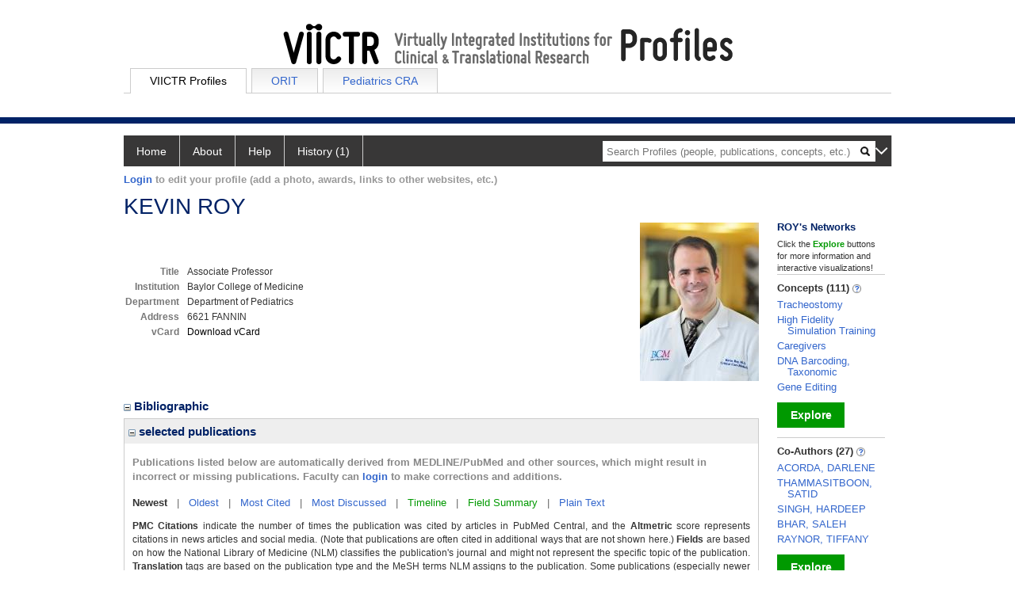

--- FILE ---
content_type: text/html; charset=utf-8
request_url: https://profiles.viictr.org/display/266082
body_size: 90711
content:

<!DOCTYPE html PUBLIC "-//W3C//DTD XHTML 1.0 Strict//EN" "https://www.w3.org/TR/xhtml1/DTD/xhtml1-strict.dtd">
<html>
<head id="ctl00_Head1"><title>
	KEVIN ROY | Profiles RNS
</title><meta charset="utf-8" /><meta http-equiv="X-UA-Compatible" content="IE-edge" /><meta name="viewport" content="width=device-width, initial-scale=1" />
    <script type="text/javascript" src="https://ajax.aspnetcdn.com/ajax/jQuery/jquery-3.3.1.min.js"></script>
    <!-- Latest compiled and minified CSS -->
    <link rel="stylesheet" href="https://maxcdn.bootstrapcdn.com/bootstrap/3.3.7/css/bootstrap.min.css" integrity="sha384-BVYiiSIFeK1dGmJRAkycuHAHRg32OmUcww7on3RYdg4Va+PmSTsz/K68vbdEjh4u" crossorigin="anonymous" />
    <!-- Optional theme -->
    <link rel="stylesheet" href="https://maxcdn.bootstrapcdn.com/bootstrap/3.3.7/css/bootstrap-theme.min.css" integrity="sha384-rHyoN1iRsVXV4nD0JutlnGaslCJuC7uwjduW9SVrLvRYooPp2bWYgmgJQIXwl/Sp" crossorigin="anonymous" /><link rel="stylesheet" href="https://netdna.bootstrapcdn.com/font-awesome/4.2.0/css/font-awesome.min.css" />
    <!-- Latest compiled and minified JavaScript -->
    <script type="text/javascript" src="https://maxcdn.bootstrapcdn.com/bootstrap/3.3.7/js/bootstrap.min.js" integrity="sha384-Tc5IQib027qvyjSMfHjOMaLkfuWVxZxUPnCJA7l2mCWNIpG9mGCD8wGNIcPD7Txa" crossorigin="anonymous"></script>      

    
    <link href="https://profiles.viictr.org/framework/css/profiles.css" rel="stylesheet" type="text/css" media="all" /><link href="https://profiles.viictr.org/framework/css/prns-theme.css" rel="stylesheet" type="text/css" media="all" /><link href="https://profiles.viictr.org/framework/css/prns-theme-menus-top.css" rel="stylesheet" type="text/css" media="all" /><meta name="apple-mobile-web-app-title" content="Profiles RNS" /><meta name="application-name" content="Profiles RNS" /><meta name="msapplication-TileColor" content="#a41c2f" /><meta name="theme-color" content="#a41c2f" />
    <!-- Global site tag (gtag.js) - Google Analytics -->
<script async src="https://www.googletagmanager.com/gtag/js?id=G-PQJYWN1CQ4"></script>
<script>
    window.dataLayer = window.dataLayer || [];
    function gtag() { dataLayer.push(arguments); }
    gtag('js', new Date());

    gtag('config', 'G-PQJYWN1CQ4');
</script>
<link href="https://profiles.viictr.org/Profile/CSS/display.css" rel="stylesheet" type="text/css" media="all" /><meta name="Description" content="KEVIN ROY&#39;s profile, publications, research topics, and co-authors" /><link href="https://profiles.viictr.org/display/266082" rel="canonical" /><script type="text/javascript" src="https://profiles.viictr.org/Framework/JavaScript/profiles.js"></script><link rel="alternate" type="application/rdf+xml" href="https://profiles.viictr.org/profile/266082/266082.rdf" /><link href="../Profile/Modules/CustomViewAuthorInAuthorship/CustomViewAuthorInAuthorship.css" rel="stylesheet" type="text/css" media="all" /></head>
<body id="ctl00_bodyMaster">

    <form name="aspnetForm" method="post" action="../Profile/Display.aspx?subject=266082&amp;predicate=&amp;object=&amp;tab=&amp;file=&amp;viewas=HTML&amp;ContentType=text%2fhtml&amp;StatusCode=200&amp;SessionID=4A599812-392E-42F7-9739-B89C39219D7A" id="aspnetForm" enctype="multipart/form-data">
<div>
<input type="hidden" name="ctl00_toolkitScriptMaster_HiddenField" id="ctl00_toolkitScriptMaster_HiddenField" value="" />
<input type="hidden" name="__EVENTTARGET" id="__EVENTTARGET" value="" />
<input type="hidden" name="__EVENTARGUMENT" id="__EVENTARGUMENT" value="" />
<input type="hidden" name="__VIEWSTATE" id="__VIEWSTATE" value="/wEPDwUENTM4MWRkxaakg8ESYLmBagSAavZo2mmybbyfWnrsnGc7PlG5u8o=" />
</div>

<script type="text/javascript">
//<![CDATA[
var theForm = document.forms['aspnetForm'];
if (!theForm) {
    theForm = document.aspnetForm;
}
function __doPostBack(eventTarget, eventArgument) {
    if (!theForm.onsubmit || (theForm.onsubmit() != false)) {
        theForm.__EVENTTARGET.value = eventTarget;
        theForm.__EVENTARGUMENT.value = eventArgument;
        theForm.submit();
    }
}
//]]>
</script>


<script src="/WebResource.axd?d=oe9tt-S8Q7fjFw2NY6EzVTLMtyORnNvUvkX34yTWSzrUAIr4wdheLMBmfOw55sUSyFXA6J4X7ItzKlN1W7TafYaz_d_lpbeR3VESyuTFYJw1&amp;t=638901591720898773" type="text/javascript"></script>


<script src="/ScriptResource.axd?d=uI2nJuieIFgt1bXr7WghKhpf8yMKa_07UK08fkUrpUW-PSU9pj_EcbInxQCv13VtqV2oTHeJIpWHDKMbkD3GNOH5XrdPfUJan9a0aK9esxHRtLL3QFEPCuSYByJh3qL0VGteHTxqL8n3HPWJNb2vBA2&amp;t=705c9838" type="text/javascript"></script>
<script type="text/javascript">
//<![CDATA[
if (typeof(Sys) === 'undefined') throw new Error('ASP.NET Ajax client-side framework failed to load.');
//]]>
</script>

<script src="/ScriptResource.axd?d=j45Fdvvl3iD_lVy7fGHRz-YQMDjcLsde_3CBISGF35jsliU1wQVQ9yVCf3fdPlGwd6D2pU9ocTy-mY4ERMcQXkCNIViNX1jtiNAtmBWQ9k2Q_Euk8XgBiSGAYQkJVMF-D7tYDw5cDhAWeal1tYwhow2&amp;t=705c9838" type="text/javascript"></script>
<div>

	<input type="hidden" name="__VIEWSTATEGENERATOR" id="__VIEWSTATEGENERATOR" value="BDFA38F5" />
</div>
        <script type="text/javascript">
//<![CDATA[
Sys.WebForms.PageRequestManager._initialize('ctl00$toolkitScriptMaster', 'aspnetForm', [], [], [], 3600, 'ctl00');
//]]>
</script>



        <div id='page-container'>
    <div class="institutionHeader">
     
        <img src="https://profiles.viictr.org/Framework/Images/banner.png" alt="Header Logo" />
        <div class="content-main">
            <ul class="tabmenu" style="width: 968px; margin:auto; padding-top:5px;">
                <li class="tab selected"><a href="https://profiles.viictr.org/">VIICTR Profiles</a></li>
                <li class="tab"><a href="https://orit.research.bcm.edu/">ORIT</a></li>
                <li class="tab"><a href="https://orit.research.bcm.edu/cra">Pediatrics CRA</a></li>
                <li class="last"></li>
            </ul>
        </div>
</div>
            <div class="profiles">
                
                
                    
                            
<div id="prns-nav">
    <!-- MAIN NAVIGATION MENU -->
    <nav>
        <ul class="prns-main">
            <li class="main-nav">
                <a href="/search">Home</a>
            </li>
            <li class="main-nav">
                <a href='#'>About</a>
                <ul class="drop">
                    <li>
                        <a id="about" style="border-left: 1px solid  #999; border-right: 1px solid  #999; border-bottom: 1px solid #999; width: 200px !important" href="/about/default.aspx?tab=overview">Overview</a>
                    </li>
                    <li>
                        <a id="data" style="border-left: 1px solid  #999; border-right: 1px solid  #999; border-bottom: 1px solid #999; width: 200px !important" href="/about/default.aspx?tab=data">Sharing Data</a>
                    </li>
                    <li>
                        <a id="orcid" style="border-left: 1px solid  #999; border-right: 1px solid  #999; border-bottom: 1px solid #999; width: 200px !important" href="/about/default.aspx?tab=orcid">ORCID</a>
                    </li>
                </ul>

            </li>
            <li class="main-nav">
                <a href="/about/default.aspx?tab=faq">Help</a>
            </li>
            
            <li class='main-nav'><a href='https://profiles.viictr.org/history'>History (1)</a><ul class='drop'><li><a  style='border-left:1px solid #383737;border-right:1px solid #383737;' href='https://profiles.viictr.org/profile/266082'>ROY, KEVIN</a></li><li style='height:39px !important;'><a style='border-top:1px solid #ffffff;border-bottom:1px solid #383737;border-left:1px solid #383737;border-right:1px solid #383737;' href='https://profiles.viictr.org/history'>See All Pages</a></li></ul></li>
            <li class="search main-nav" style="width: 492px;">
                <input name="search" id="menu-search" placeholder="Search Profiles (people, publications, concepts, etc.)" type="text" style="padding-left: 5px;" />
                <img style="cursor: pointer" alt="search" id="img-mag-glass" src="/framework/images/blackMagnifyGlass.png" />
            </li>
            <li id="search-drop" class="last main-nav" style="float: right !important; width: 25px;">
                <a href="#" style="padding: 0px; padding-top: 9px; margin: 0px;">
                    <img src="/framework/images/arrowDown.png" /></a>
                <ul class="drop" style="top: 39px; left: 835px;">
                    <li class='first'><a class='search-drop' href='https://profiles.viictr.org/search'>Find People</a></li><li class='last'><a class='search-drop' style='border-bottom:1px solid #383737;' href='https://profiles.viictr.org/search/all'>Find Everything</a></li>
                </ul>
            </li>
        </ul>
        <!-- USER LOGIN MSG / USER FUNCTION MENU -->
        <div id="prns-usrnav" class="pub" class-help="class should be [pub|user]">
            <div class="loginbar">
                <a href='https://profiles.viictr.org/loginOptions.aspx?method=login&redirectto=https://profiles.viictr.org/display/266082'>Login</a> to edit your profile (add a photo, awards, links to other websites, etc.)
            </div>
            <!-- SUB NAVIGATION MENU (logged on) -->
            <ul class="usermenu">
                
                <li style="margin-top: 0px !important;">
                    <div class="divider"></div>
                </li>
                <li><a href='https://profiles.viictr.org/loginOptions.aspx?pin=send&method=login&edit=true'>Edit My Profile</a></li>
                <li>
                    <div class="divider"></div>
                </li>
                               
                <li id="ListDivider">
                    <div class="divider"></div>
                </li>
                <li id="navMyLists">
                   <a href="#">My Person List (<span id="list-count">0</span>)</a>
                    
                </li>
                 <li>
                    <div class="divider"></div>
                </li>
              
                
                
                
            </ul>
        </div>
    </nav>
</div>

<script type='text/javascript'>$('#useourdata').css('border-bottom','');</script><script type='text/javascript'> var NAME = document.getElementById('prns-usrnav'); NAME.className = 'pub'; $('#navMyLists').remove(); $('#ListDivider').remove();</script>
<script type="text/javascript">

    $(function () {
        setNavigation();
    });

    function setNavigation() {
        var path = $(location).attr('href');
        path = path.replace(/\/$/, "");
        path = decodeURIComponent(path);

        $(".prns-main li").each(function () {

            var href = $(this).find("a").attr('href');
            var urlParams = window.location.search;

            if ((path + urlParams).indexOf(href) >= 0) {
                $(this).addClass('landed');
            }
        });


        return true;
    }
    $(document).ready(function () {
        $("#menu-search").on("keypress", function (e) {
            if (e.which == 13) {
                minisearch();
                return false;
            }
            return true;
        });

        $("#img-mag-glass").on("click", function () {
            minisearch();
            return true;
        });
    });
    function minisearch() {
        var keyword = $("#menu-search").val();
        var classuri = 'http://xmlns.com/foaf/0.1/Person';
        document.location.href = '/search/default.aspx?searchtype=people&searchfor=' + keyword + '&classuri=' + classuri;
        return true;
    }

</script>



                        
                
                
                <div class="profilesPage">
                    <button type="button" style="color: #000000;" onclick="javascript:topFunction();" id="rtnBtn" title="Go to top">Return to Top</button>
                    <div id="profilesMainRow" class="MainRow">
                        
                        <div id="ctl00_divProfilesContentMain" class="profilesContentMain profilesMaxWidth" itemscope="itemscope" itemtype="http://schema.org/Person">
                            <div id="ctl00_divTopMainRow" style="width: 100%">
                                 <div class="pageTitle"><h2 style='margin-bottom:0px;'>KEVIN ROY</h2></div>
                            </div>
                            
                            <div class="backLink">
                                
                            </div>
                            <div class="pageDescription">
                                
                            </div>
                            <div class="prns-screen-search" id="prns-content">
                                <div class="content-main">
                                    
                                </div>
                            </div>
                            <div class="panelMain">
                                
                                    
                                            
<table>
    <tr>
        <td>
            <div class="content_two_columns" xmlns:geo="http://aims.fao.org/aos/geopolitical.owl#" xmlns:afn="http://jena.hpl.hp.com/ARQ/function#" xmlns:prns="http://profiles.catalyst.harvard.edu/ontology/prns#" xmlns:obo="http://purl.obolibrary.org/obo/" xmlns:dcelem="http://purl.org/dc/elements/1.1/" xmlns:dcterms="http://purl.org/dc/terms/" xmlns:event="http://purl.org/NET/c4dm/event.owl#" xmlns:bibo="http://purl.org/ontology/bibo/" xmlns:vann="http://purl.org/vocab/vann/" xmlns:vitro07="http://vitro.mannlib.cornell.edu/ns/vitro/0.7#" xmlns:vitro="http://vitro.mannlib.cornell.edu/ns/vitro/public#" xmlns:vivo="http://vivoweb.org/ontology/core#" xmlns:pvs="http://vivoweb.org/ontology/provenance-support#" xmlns:scirr="http://vivoweb.org/ontology/scientific-research-resource#" xmlns:rdf="http://www.w3.org/1999/02/22-rdf-syntax-ns#" xmlns:rdfs="http://www.w3.org/2000/01/rdf-schema#" xmlns:xsd="http://www.w3.org/2001/XMLSchema#" xmlns:owl="http://www.w3.org/2002/07/owl#" xmlns:swvs="http://www.w3.org/2003/06/sw-vocab-status/ns#" xmlns:skco="http://www.w3.org/2004/02/skos/core#" xmlns:owl2="http://www.w3.org/2006/12/owl2-xml#" xmlns:skos="http://www.w3.org/2008/05/skos#" xmlns:foaf="http://xmlns.com/foaf/0.1/"><table><tbody><tr><td class="firstColumn"><div class="basicInfo"><table><tbody><tr><th>Title</th><td><span itemprop="jobTitle">Associate Professor</span></td></tr><tr><th>Institution</th><td><span itemprop="affiliation">Baylor College of Medicine</span></td></tr><tr><th>Department</th><td>Department of Pediatrics</td></tr><tr><th>Address</th><td><span itemprop="address" itemscope="itemscope" itemtype="http://schema.org/PostalAddress"><span itemprop="streetAddress">6621 FANNIN<br /></span></span></td></tr><tr><th>vCard</th><td><a href="https://profiles.viictr.org/profile/modules/CustomViewPersonGeneralInfo/vcard.aspx?subject=266082" style="text-decoration:none;color:#000000;" onmouseover="this.style.textDecoration='underline';this.style.color='#3366CC';" onmouseout="this.style.textDecoration='none';this.style.color='#000000';">Download vCard</a></td></tr></tbody></table></div></td></tr></tbody></table></div>
        </td>
        <td style="width:250px;padding-left:25px" align="right" valign="top">
            <img id="ctl00_ContentMain_rptMain_ctl00_ctl00_imgPhoto" itemprop="image" src="https://profiles.viictr.org/profile/Modules/CustomViewPersonGeneralInfo/PhotoHandler.ashx?NodeID=266082&amp;cachekey=1fc1a843-cb63-4168-9f8c-83ff8f936641" style="border-width:0px;" />
        </td>
    </tr>
</table>
<div id="toc"><ul></ul><div style="clear:both;"></div></div>
<!-- for testing ORNG gadgets -->


                                        
                                            



                                        
                                            <div class='PropertyGroup' tabindex="0" style='cursor:pointer;' onkeypress="if (event.keyCode == 13) javascript:toggleBlock('propertygroup','http://profiles.catalyst.harvard.edu/ontology/prns#PropertyGroupBibliographic');" onclick="javascript:toggleBlock('propertygroup','http://profiles.catalyst.harvard.edu/ontology/prns#PropertyGroupBibliographic');"  role="region"><br><img id="propertygrouphttp://profiles.catalyst.harvard.edu/ontology/prns#PropertyGroupBibliographic" src='https://profiles.viictr.org/Profile/Modules/PropertyList/images/minusSign.gif' alt='Collapse' style='border: none; text-decoration: none !important' border='0' width='9' height='9'/>&nbsp;<input  type='hidden' id="imgonhttp://profiles.catalyst.harvard.edu/ontology/prns#PropertyGroupBibliographic" value='https://profiles.viictr.org/Profile/Modules/PropertyList/images/minusSign.gif' alt='Collapse' width='9'/><input type='hidden' id="imgoffhttp://profiles.catalyst.harvard.edu/ontology/prns#PropertyGroupBibliographic" value='https://profiles.viictr.org/Profile/Modules/PropertyList/images/plusSign.gif' alt='Expand' />Bibliographic&nbsp;<br></div><div class='PropertyGroupItem'  id='http://profiles.catalyst.harvard.edu/ontology/prns#PropertyGroupBibliographic'><input type='hidden' id="imgonhttp://vivoweb.org/ontology/core#authorInAuthorship" value='https://profiles.viictr.org/Profile/Modules/PropertyList/images/minusSign.gif' alt='Collapse'  width='9' height='9' /><input type='hidden' id="imgoffhttp://vivoweb.org/ontology/core#authorInAuthorship" value='https://profiles.viictr.org/Profile/Modules/PropertyList/images/plusSign.gif'alt='Expand'  /><div><div class='PropertyItemHeader' style='cursor:pointer;' tabindex="0" onkeypress="if (event.keyCode == 13) javascript:toggleBlock('propertyitem','http://vivoweb.org/ontology/core#authorInAuthorship');" onclick="javascript:toggleBlock('propertyitem','http://vivoweb.org/ontology/core#authorInAuthorship');" role="region"><img id="propertyitemhttp://vivoweb.org/ontology/core#authorInAuthorship" src='https://profiles.viictr.org/Profile/Modules/PropertyList/images/minusSign.gif' alt='Collapse' style='border: none; text-decoration: none !important' border='0' width='9' height='9' />&nbsp;selected publications</div><div class='PropertyGroupData'><div id='http://vivoweb.org/ontology/core#authorInAuthorship'>


<div class='publicationList'>
    <div id="ctl00_divPubHeaderText" style="font-weight: bold; color: #888; padding: 5px 0px;">
        Publications listed below are automatically derived from MEDLINE/PubMed and other sources, which might result in incorrect or missing publications. 
		Faculty can
        <a href='https://profiles.viictr.org/loginOptions.aspx?pin=send&method=login&edit=true'>login</a>
        to make corrections and additions.
    </div>
    <div class="anchor-tab" id="divDisplayType">
        <a class='selected' tabindex="0" id="aNewest">Newest</a>
        &nbsp; | &nbsp; 
        <a tabindex="0" id="aOldest">Oldest</a>
        &nbsp; | &nbsp; 
        <a tabindex="0" id="aMostCited">Most Cited</a>
        &nbsp; | &nbsp; 
              <a tabindex="0" id="aMostDiscussed">Most Discussed</a>
        &nbsp; | &nbsp; 
		<a tabindex="0" id="aTimeline" class="link-visualization">Timeline</a>
        &nbsp; | &nbsp; 
              <a tabindex="0" id="aFieldSummary" class="link-visualization">Field Summary</a>
        &nbsp; | &nbsp;
		<a tabindex="0" id="aPlainText">Plain Text</a>
    </div>
    <div id="divPubListDetails" class="details-text">
        <span class="details-text-highlight">PMC Citations</span> indicate the number of times the publication was cited by articles in PubMed Central, and the <span class="details-text-highlight">Altmetric</span> score represents citations in news articles and social media.
        (Note that publications are often cited in additional ways that are not shown here.)
        <span class="details-text-highlight">Fields</span> are based on how the National Library of Medicine (NLM) classifies the publication's journal and might not represent the specific topic of the publication.
        <span class="details-text-highlight">Translation</span> tags are based on the publication type and the MeSH terms NLM assigns to the publication.
        Some publications (especially newer ones and publications not in PubMed) might not yet be assigned Field or Translation tags.)
        Click a Field or Translation tag to filter the publications.
    </div>
    <div id="divPubList">
        
                <div id="publicationListAll" class="publications">
                    <ol>
            
                <li id="ctl00_rpPublication_ctl01_liPublication" data-Field3430BF="1" data-citations="0" data-pmid="40482631" data-TranslationClinicalTrial="0" data-TranslationHumans="1" data-Field3047BF="1" data-TranslationPublicHealth="0" data-TranslationAnimals="0" data-TranslationCells="0">
                    <div>
                        <span id="ctl00_rpPublication_ctl01_lblPublicationAuthors"></span>
                        <span id="ctl00_rpPublication_ctl01_lblPublication"><a href="https://profiles.viictr.org/profile/33284931">Acorda DE</a>, Eggers J, Cannon A, Poncik A, <b>Roy K</b>. Breathing easy: A qualitative analysis of caregiver experience with high-fidelity pediatric tracheostomy simulation. Int J Pediatr Otorhinolaryngol. 2025 Aug; 195:112412.</span>
                        <span id="ctl00_rpPublication_ctl01_lblPublicationIDs"> PMID: <a href='//www.ncbi.nlm.nih.gov/pubmed/40482631' target='_blank'>40482631</a>.</span>
                    </div>
                    <div id="ctl00_rpPublication_ctl01_divArticleMetrics" class="article-metrics">
                        <span id='spnHideOnNoAltmetric40482631'> Citations: <span class='altmetric-embed' data-link-target='_blank' data-badge-popover='bottom' data-badge-type='4' data-hide-no-mentions='true' data-pmid='40482631'></span>&nbsp;&nbsp;&nbsp;</span>Fields:&nbsp;<div style='display:inline-flex'><a class='publication-filter' style='border:1px solid #3047BF;' data-color="#3047BF" OnClick="toggleFilter('data-Field3047BF')">Oto<span class='tooltiptext' style='background-color:#3047BF;'> Otolaryngology</span></a><a class='publication-filter' style='border:1px solid #3430BF;' data-color="#3430BF" OnClick="toggleFilter('data-Field3430BF')">Ped<span class='tooltiptext' style='background-color:#3430BF;'> Pediatrics</span></a></div>&nbsp;&nbsp;&nbsp;Translation:<a class='publication-filter publication-humans' data-color='#3333CC' OnClick="toggleFilter('data-TranslationHumans')">Humans</a>
                    </div>
                </li>
            
                <li id="ctl00_rpPublication_ctl02_liPublication" data-pmid="40842932" data-citations="0" data-TranslationHumans="0" data-TranslationAnimals="0" data-TranslationCells="0" data-TranslationPublicHealth="0" data-TranslationClinicalTrial="0">
                    <div>
                        <span id="ctl00_rpPublication_ctl02_lblPublicationAuthors"></span>
                        <span id="ctl00_rpPublication_ctl02_lblPublication">Childress S, Shrestha N, Russ S, Berge J, Lewin A, <b>Roy K</b>, Perez-Brena N, Feinberg M, Halfon N. A Scoping Review of Acculturation Challenges of Immigrants From the Former Soviet Union in the United States From a Life Course Perspective. Fam Soc. 2025 Feb 26.</span>
                        <span id="ctl00_rpPublication_ctl02_lblPublicationIDs"> PMID: <a href='//www.ncbi.nlm.nih.gov/pubmed/40842932' target='_blank'>40842932</a>; PMCID: <a href='//www.ncbi.nlm.nih.gov/pmc/articles/PMC12363600' target='_blank'>PMC12363600</a>.</span>
                    </div>
                    <div id="ctl00_rpPublication_ctl02_divArticleMetrics" class="article-metrics">
                        <span id='spnHideOnNoAltmetric40842932'> Citations: <span class='altmetric-embed' data-link-target='_blank' data-badge-popover='bottom' data-badge-type='4' data-hide-no-mentions='true' data-pmid='40842932'></span>&nbsp;&nbsp;&nbsp;</span>
                    </div>
                </li>
            
                <li id="ctl00_rpPublication_ctl03_liPublication" data-Field3430BF="1" data-citations="0" data-Field30BF70="1" data-pmid="39616413" data-TranslationClinicalTrial="0" data-TranslationHumans="1" data-Field30A0BF="1" data-TranslationPublicHealth="0" data-TranslationAnimals="0" data-TranslationCells="0">
                    <div>
                        <span id="ctl00_rpPublication_ctl03_lblPublicationAuthors"></span>
                        <span id="ctl00_rpPublication_ctl03_lblPublication">Pan J, Lucas B, <a href="https://profiles.viictr.org/profile/267445">Okcu MF</a>, <a href="https://profiles.viictr.org/profile/1826370">Foster J</a>, <a href="https://profiles.viictr.org/profile/19216880">Pinto V</a>, Chelius D, <b>Roy K</b>, <a href="https://profiles.viictr.org/profile/15317893">Marcet-Gonzalez J</a>, <a href="https://profiles.viictr.org/profile/3009970">Bhar S</a>. Indications and Outcomes for Tracheostomies in Pediatric Oncology Patients-A Single Center Study. Pediatr Blood Cancer. 2025 Feb; 72(2):e31451.</span>
                        <span id="ctl00_rpPublication_ctl03_lblPublicationIDs"> PMID: <a href='//www.ncbi.nlm.nih.gov/pubmed/39616413' target='_blank'>39616413</a>.</span>
                    </div>
                    <div id="ctl00_rpPublication_ctl03_divArticleMetrics" class="article-metrics">
                        <span id='spnHideOnNoAltmetric39616413'> Citations: <span class='altmetric-embed' data-link-target='_blank' data-badge-popover='bottom' data-badge-type='4' data-hide-no-mentions='true' data-pmid='39616413'></span>&nbsp;&nbsp;&nbsp;</span>Fields:&nbsp;<div style='display:inline-flex'><a class='publication-filter' style='border:1px solid #30BF70;' data-color="#30BF70" OnClick="toggleFilter('data-Field30BF70')">Hem<span class='tooltiptext' style='background-color:#30BF70;'> Hematology</span></a><a class='publication-filter' style='border:1px solid #30A0BF;' data-color="#30A0BF" OnClick="toggleFilter('data-Field30A0BF')">Neo<span class='tooltiptext' style='background-color:#30A0BF;'> Neoplasms</span></a><a class='publication-filter' style='border:1px solid #3430BF;' data-color="#3430BF" OnClick="toggleFilter('data-Field3430BF')">Ped<span class='tooltiptext' style='background-color:#3430BF;'> Pediatrics</span></a></div>&nbsp;&nbsp;&nbsp;Translation:<a class='publication-filter publication-humans' data-color='#3333CC' OnClick="toggleFilter('data-TranslationHumans')">Humans</a>
                    </div>
                </li>
            
                <li id="ctl00_rpPublication_ctl04_liPublication" data-pmid="40842931" data-citations="2" data-TranslationHumans="0" data-TranslationAnimals="0" data-TranslationCells="0" data-TranslationPublicHealth="0" data-TranslationClinicalTrial="0">
                    <div>
                        <span id="ctl00_rpPublication_ctl04_lblPublicationAuthors"></span>
                        <span id="ctl00_rpPublication_ctl04_lblPublication">Childress S, Shrestha N, Russ S, Feinberg M, Berge J, Lewin A, <b>Roy K</b>, Perez-Brena N, Halfon N. Navigating Acculturation: Overcoming Challenges and Creating Pathways to Well-Being for Central Asian Immigrants in the United States. Fam Soc. 2024 Nov 08.</span>
                        <span id="ctl00_rpPublication_ctl04_lblPublicationIDs"> PMID: <a href='//www.ncbi.nlm.nih.gov/pubmed/40842931' target='_blank'>40842931</a>; PMCID: <a href='//www.ncbi.nlm.nih.gov/pmc/articles/PMC12363602' target='_blank'>PMC12363602</a>.</span>
                    </div>
                    <div id="ctl00_rpPublication_ctl04_divArticleMetrics" class="article-metrics">
                        Citations: <a href='https://www.ncbi.nlm.nih.gov/pmc/articles/pmid/40842931/citedby/' target='_blank' class="PMC-citations"><span class="PMC-citation-count">2</span></a><span id='spnHideOnNoAltmetric40842931'>&nbsp;&nbsp;<span class='altmetric-embed' data-link-target='_blank' data-badge-popover='bottom' data-badge-type='4' data-hide-no-mentions='true' data-pmid='40842931'></span></span>&nbsp;&nbsp;&nbsp;
                    </div>
                </li>
            
                <li id="ctl00_rpPublication_ctl05_liPublication" data-pmid="38936411" data-citations="0" data-TranslationHumans="1" data-TranslationAnimals="0" data-TranslationCells="0" data-TranslationPublicHealth="0" data-TranslationClinicalTrial="0" data-Field307EBF="1">
                    <div>
                        <span id="ctl00_rpPublication_ctl05_lblPublicationAuthors"></span>
                        <span id="ctl00_rpPublication_ctl05_lblPublication">Mullen J, Sattari S, Rauch M, <a href="https://profiles.viictr.org/profile/267514">Stein F</a>, <b>Roy K</b>, <a href="https://profiles.viictr.org/profile/33284931">Acorda DE</a>. Utilizing Data and Alarm Champions to Enhance Alarm Management: A Pediatric Quality Improvement Initiative. J Nurs Care Qual. 2024 Oct-Dec 01; 39(4):369-375.</span>
                        <span id="ctl00_rpPublication_ctl05_lblPublicationIDs"> PMID: <a href='//www.ncbi.nlm.nih.gov/pubmed/38936411' target='_blank'>38936411</a>.</span>
                    </div>
                    <div id="ctl00_rpPublication_ctl05_divArticleMetrics" class="article-metrics">
                        <span id='spnHideOnNoAltmetric38936411'> Citations: <span class='altmetric-embed' data-link-target='_blank' data-badge-popover='bottom' data-badge-type='4' data-hide-no-mentions='true' data-pmid='38936411'></span>&nbsp;&nbsp;&nbsp;</span>Fields:&nbsp;<div style='display:inline-flex'><a class='publication-filter' style='border:1px solid #307EBF;' data-color="#307EBF" OnClick="toggleFilter('data-Field307EBF')">Nur<span class='tooltiptext' style='background-color:#307EBF;'> Nursing</span></a></div>&nbsp;&nbsp;&nbsp;Translation:<a class='publication-filter publication-humans' data-color='#3333CC' OnClick="toggleFilter('data-TranslationHumans')">Humans</a>
                    </div>
                </li>
            
                <li id="ctl00_rpPublication_ctl06_liPublication" data-pmid="35503316" data-citations="-1" data-TranslationHumans="0" data-TranslationAnimals="0" data-TranslationCells="0" data-TranslationPublicHealth="0" data-TranslationClinicalTrial="0">
                    <div>
                        <span id="ctl00_rpPublication_ctl06_lblPublicationAuthors"></span>
                        <span id="ctl00_rpPublication_ctl06_lblPublication">Feinberg M, Hotez E, <b>Roy K</b>, Ledford CJW, Lewin AB, Perez-Brena N, Childress S, Berge JM. Family Health Development: A Theoretical Framework. Pediatrics. 2022 05 01; 149(Suppl 5).</span>
                        <span id="ctl00_rpPublication_ctl06_lblPublicationIDs"> PMID: <a href='//www.ncbi.nlm.nih.gov/pubmed/35503316' target='_blank'>35503316</a>; PMCID: <a href='//www.ncbi.nlm.nih.gov/pmc/articles/PMC9847418' target='_blank'>PMC9847418</a>.</span>
                    </div>
                    <div id="ctl00_rpPublication_ctl06_divArticleMetrics" class="article-metrics">
                        <span id='spnHideOnNoAltmetric35503316'> Citations: <span class='altmetric-embed' data-link-target='_blank' data-badge-popover='bottom' data-badge-type='4' data-hide-no-mentions='true' data-pmid='35503316'></span>&nbsp;&nbsp;&nbsp;</span>
                    </div>
                </li>
            
                <li id="ctl00_rpPublication_ctl07_liPublication" data-Field3430BF="1" data-citations="0" data-pmid="35636083" data-TranslationClinicalTrial="0" data-TranslationHumans="1" data-Field3047BF="1" data-TranslationPublicHealth="0" data-TranslationAnimals="0" data-TranslationCells="0">
                    <div>
                        <span id="ctl00_rpPublication_ctl07_lblPublicationAuthors"></span>
                        <span id="ctl00_rpPublication_ctl07_lblPublication"><a href="https://profiles.viictr.org/profile/3009788">Raynor T</a>, <a href="https://profiles.viictr.org/profile/15317893">Marcet-Gonzalez J</a>, <b>Roy K</b>, <a href="https://profiles.viictr.org/profile/17873558">Mahoney D</a>, Murrell D, Hyle L, <a href="https://profiles.viictr.org/profile/17873547">Bedwell J</a>. Development and implementation of a pre-tracheostomy multidisciplinary conference: An initiative to improve patient selection. Int J Pediatr Otorhinolaryngol. 2022 Jul; 158:111135.</span>
                        <span id="ctl00_rpPublication_ctl07_lblPublicationIDs"> PMID: <a href='//www.ncbi.nlm.nih.gov/pubmed/35636083' target='_blank'>35636083</a>.</span>
                    </div>
                    <div id="ctl00_rpPublication_ctl07_divArticleMetrics" class="article-metrics">
                        <span id='spnHideOnNoAltmetric35636083'> Citations: <span class='altmetric-embed' data-link-target='_blank' data-badge-popover='bottom' data-badge-type='4' data-hide-no-mentions='true' data-pmid='35636083'></span>&nbsp;&nbsp;&nbsp;</span>Fields:&nbsp;<div style='display:inline-flex'><a class='publication-filter' style='border:1px solid #3047BF;' data-color="#3047BF" OnClick="toggleFilter('data-Field3047BF')">Oto<span class='tooltiptext' style='background-color:#3047BF;'> Otolaryngology</span></a><a class='publication-filter' style='border:1px solid #3430BF;' data-color="#3430BF" OnClick="toggleFilter('data-Field3430BF')">Ped<span class='tooltiptext' style='background-color:#3430BF;'> Pediatrics</span></a></div>&nbsp;&nbsp;&nbsp;Translation:<a class='publication-filter publication-humans' data-color='#3333CC' OnClick="toggleFilter('data-TranslationHumans')">Humans</a>
                    </div>
                </li>
            
                <li id="ctl00_rpPublication_ctl08_liPublication" data-Field65BF30="1" data-citations="1" data-pmid="33204834" data-Field30BFB5="1" data-TranslationClinicalTrial="0" data-TranslationHumans="1" data-TranslationPublicHealth="0" data-TranslationAnimals="0" data-TranslationCells="0">
                    <div>
                        <span id="ctl00_rpPublication_ctl08_lblPublicationAuthors"></span>
                        <span id="ctl00_rpPublication_ctl08_lblPublication"><a href="https://profiles.viictr.org/profile/19407518">Benjamin J</a>, <b>Roy K</b>, Paul G, <a href="https://profiles.viictr.org/profile/17062677">Kumar S</a>, <a href="https://profiles.viictr.org/profile/9767553">Charles E</a>, Miller E, Narsi-Prasla H, Mahan JD, <a href="https://profiles.viictr.org/profile/268052">Thammasitboon S</a>. Improving Resident Self-Efficacy in Tracheostomy Management Using a Novel Curriculum. MedEdPORTAL. 2020 11 03; 16:11010.</span>
                        <span id="ctl00_rpPublication_ctl08_lblPublicationIDs"> PMID: <a href='//www.ncbi.nlm.nih.gov/pubmed/33204834' target='_blank'>33204834</a>; PMCID: <a href='//www.ncbi.nlm.nih.gov/pmc/articles/PMC7666842' target='_blank'>PMC7666842</a>.</span>
                    </div>
                    <div id="ctl00_rpPublication_ctl08_divArticleMetrics" class="article-metrics">
                        Citations: <a href='https://www.ncbi.nlm.nih.gov/pmc/articles/pmid/33204834/citedby/' target='_blank' class="PMC-citations"><span class="PMC-citation-count">1</span></a><span id='spnHideOnNoAltmetric33204834'>&nbsp;&nbsp;<span class='altmetric-embed' data-link-target='_blank' data-badge-popover='bottom' data-badge-type='4' data-hide-no-mentions='true' data-pmid='33204834'></span></span>&nbsp;&nbsp;&nbsp;Fields:&nbsp;<div style='display:inline-flex'><a class='publication-filter' style='border:1px solid #65BF30;' data-color="#65BF30" OnClick="toggleFilter('data-Field65BF30')">Edu<span class='tooltiptext' style='background-color:#65BF30;'> Education</span></a><a class='publication-filter' style='border:1px solid #30BFB5;' data-color="#30BFB5" OnClick="toggleFilter('data-Field30BFB5')">Med<span class='tooltiptext' style='background-color:#30BFB5;'> Medicine (General)</span></a></div>&nbsp;&nbsp;&nbsp;Translation:<a class='publication-filter publication-humans' data-color='#3333CC' OnClick="toggleFilter('data-TranslationHumans')">Humans</a>
                    </div>
                </li>
            
                <li id="ctl00_rpPublication_ctl09_liPublication" data-pmid="31640483" data-citations="0" data-TranslationHumans="1" data-TranslationAnimals="0" data-TranslationCells="0" data-TranslationPublicHealth="0" data-TranslationClinicalTrial="0" data-Field65BF30="1">
                    <div>
                        <span id="ctl00_rpPublication_ctl09_lblPublicationAuthors"></span>
                        <span id="ctl00_rpPublication_ctl09_lblPublication"><a href="https://profiles.viictr.org/profile/267343">Rissmiller B</a>, <a href="https://profiles.viictr.org/profile/265843">Castro D</a>, <a href="https://profiles.viictr.org/profile/267444">Minard CG</a>, <a href="https://profiles.viictr.org/profile/269323">Sur M</a>, <b>Roy K</b>, <a href="https://profiles.viictr.org/profile/266661">Turner T</a>, <a href="https://profiles.viictr.org/profile/268052">Thammasitboon S</a>. The diagnostic expertise acceleration module (DEAM): promoting the formation of organized knowledge. Med Educ Online. 2019 Dec; 24(1):1679945.</span>
                        <span id="ctl00_rpPublication_ctl09_lblPublicationIDs"> PMID: <a href='//www.ncbi.nlm.nih.gov/pubmed/31640483' target='_blank'>31640483</a>; PMCID: <a href='//www.ncbi.nlm.nih.gov/pmc/articles/PMC6818128' target='_blank'>PMC6818128</a>.</span>
                    </div>
                    <div id="ctl00_rpPublication_ctl09_divArticleMetrics" class="article-metrics">
                        <span id='spnHideOnNoAltmetric31640483'> Citations: <span class='altmetric-embed' data-link-target='_blank' data-badge-popover='bottom' data-badge-type='4' data-hide-no-mentions='true' data-pmid='31640483'></span>&nbsp;&nbsp;&nbsp;</span>Fields:&nbsp;<div style='display:inline-flex'><a class='publication-filter' style='border:1px solid #65BF30;' data-color="#65BF30" OnClick="toggleFilter('data-Field65BF30')">Edu<span class='tooltiptext' style='background-color:#65BF30;'> Education</span></a></div>&nbsp;&nbsp;&nbsp;Translation:<a class='publication-filter publication-humans' data-color='#3333CC' OnClick="toggleFilter('data-TranslationHumans')">Humans</a>
                    </div>
                </li>
            
                <li id="ctl00_rpPublication_ctl10_liPublication" data-pmid="31647118" data-citations="-1" data-TranslationHumans="0" data-TranslationAnimals="0" data-TranslationCells="0" data-TranslationPublicHealth="0" data-TranslationClinicalTrial="0">
                    <div>
                        <span id="ctl00_rpPublication_ctl10_lblPublicationAuthors"></span>
                        <span id="ctl00_rpPublication_ctl10_lblPublication">Pantaleao A, Young JL, Epstein NB, Carlson M, Bremer RC, Khincha PP, Peters JA, Greene MH, <b>Roy K</b>, Achatz MI, Savage SA, Werner-Lin A. Family Health Leaders: Lessons on Living with Li-Fraumeni Syndrome across Generations. Fam Process. 2020 12; 59(4):1648-1663.</span>
                        <span id="ctl00_rpPublication_ctl10_lblPublicationIDs"> PMID: <a href='//www.ncbi.nlm.nih.gov/pubmed/31647118' target='_blank'>31647118</a>; PMCID: <a href='//www.ncbi.nlm.nih.gov/pmc/articles/PMC7434614' target='_blank'>PMC7434614</a>.</span>
                    </div>
                    <div id="ctl00_rpPublication_ctl10_divArticleMetrics" class="article-metrics">
                        <span id='spnHideOnNoAltmetric31647118'> Citations: <span class='altmetric-embed' data-link-target='_blank' data-badge-popover='bottom' data-badge-type='4' data-hide-no-mentions='true' data-pmid='31647118'></span>&nbsp;&nbsp;&nbsp;</span>
                    </div>
                </li>
            
                <li id="ctl00_rpPublication_ctl11_liPublication" data-Field8EBF30="1" data-Field3430BF="1" data-citations="1" data-pmid="29901527" data-TranslationClinicalTrial="0" data-TranslationHumans="1" data-TranslationPublicHealth="0" data-TranslationAnimals="0" data-TranslationCells="0">
                    <div>
                        <span id="ctl00_rpPublication_ctl11_lblPublicationAuthors"></span>
                        <span id="ctl00_rpPublication_ctl11_lblPublication">Cox M, <a href="https://profiles.viictr.org/profile/3010144">Afonso N</a>, Mazhani L, Kloeck D, Mysore M, <b>Roy K</b>, Setlhare S, Daman T, Meaney PA. Knowledge Accrual Following Participation in Pediatric Fundamental Critical Care Support Course in Gaborone, Botswana. Pediatr Crit Care Med. 2018 08; 19(8):e417-e424.</span>
                        <span id="ctl00_rpPublication_ctl11_lblPublicationIDs"> PMID: <a href='//www.ncbi.nlm.nih.gov/pubmed/29901527' target='_blank'>29901527</a>.</span>
                    </div>
                    <div id="ctl00_rpPublication_ctl11_divArticleMetrics" class="article-metrics">
                        Citations: <a href='https://www.ncbi.nlm.nih.gov/pmc/articles/pmid/29901527/citedby/' target='_blank' class="PMC-citations"><span class="PMC-citation-count">1</span></a><span id='spnHideOnNoAltmetric29901527'>&nbsp;&nbsp;<span class='altmetric-embed' data-link-target='_blank' data-badge-popover='bottom' data-badge-type='4' data-hide-no-mentions='true' data-pmid='29901527'></span></span>&nbsp;&nbsp;&nbsp;Fields:&nbsp;<div style='display:inline-flex'><a class='publication-filter' style='border:1px solid #8EBF30;' data-color="#8EBF30" OnClick="toggleFilter('data-Field8EBF30')">Cri<span class='tooltiptext' style='background-color:#8EBF30;'> Critical Care</span></a><a class='publication-filter' style='border:1px solid #3430BF;' data-color="#3430BF" OnClick="toggleFilter('data-Field3430BF')">Ped<span class='tooltiptext' style='background-color:#3430BF;'> Pediatrics</span></a></div>&nbsp;&nbsp;&nbsp;Translation:<a class='publication-filter publication-humans' data-color='#3333CC' OnClick="toggleFilter('data-TranslationHumans')">Humans</a>
                    </div>
                </li>
            
                <li id="ctl00_rpPublication_ctl12_liPublication" data-pmid="29734294" data-citations="-1" data-TranslationHumans="0" data-TranslationAnimals="0" data-TranslationCells="0" data-TranslationPublicHealth="0" data-TranslationClinicalTrial="0">
                    <div>
                        <span id="ctl00_rpPublication_ctl12_lblPublicationAuthors"></span>
                        <span id="ctl00_rpPublication_ctl12_lblPublication"><b>Roy KR</b>, Smith JD, Vonesch SC, Lin G, Tu CS, Lederer AR, Chu A, Suresh S, Nguyen M, Horecka J, Tripathi A, Burnett WT, Morgan MA, Schulz J, Orsley KM, Wei W, Aiyar RS, Davis RW, Bankaitis VA, Haber JE, Salit ML, St Onge RP, Steinmetz LM. Multiplexed precision genome editing with trackable genomic barcodes in yeast. Nat Biotechnol. 2018 07; 36(6):512-520.</span>
                        <span id="ctl00_rpPublication_ctl12_lblPublicationIDs"> PMID: <a href='//www.ncbi.nlm.nih.gov/pubmed/29734294' target='_blank'>29734294</a>; PMCID: <a href='//www.ncbi.nlm.nih.gov/pmc/articles/PMC5990450' target='_blank'>PMC5990450</a>.</span>
                    </div>
                    <div id="ctl00_rpPublication_ctl12_divArticleMetrics" class="article-metrics">
                        <span id='spnHideOnNoAltmetric29734294'> Citations: <span class='altmetric-embed' data-link-target='_blank' data-badge-popover='bottom' data-badge-type='4' data-hide-no-mentions='true' data-pmid='29734294'></span>&nbsp;&nbsp;&nbsp;</span>
                    </div>
                </li>
            
                <li id="ctl00_rpPublication_ctl13_liPublication" data-Field8EBF30="1" data-Field3430BF="1" data-citations="12" data-pmid="28125548" data-TranslationClinicalTrial="0" data-TranslationHumans="1" data-TranslationPublicHealth="0" data-TranslationAnimals="0" data-TranslationCells="0">
                    <div>
                        <span id="ctl00_rpPublication_ctl13_lblPublicationAuthors"></span>
                        <span id="ctl00_rpPublication_ctl13_lblPublication">Davalos MC, Samuels K, <a href="https://profiles.viictr.org/profile/8556649">Meyer AN</a>, <a href="https://profiles.viictr.org/profile/268052">Thammasitboon S</a>, <a href="https://profiles.viictr.org/profile/269323">Sur M</a>, <b>Roy K</b>, Al-Mutairi A, <a href="https://profiles.viictr.org/profile/269397">Singh H</a>. Finding Diagnostic Errors in Children Admitted to the PICU. Pediatr Crit Care Med. 2017 Mar; 18(3):265-271.</span>
                        <span id="ctl00_rpPublication_ctl13_lblPublicationIDs"> PMID: <a href='//www.ncbi.nlm.nih.gov/pubmed/28125548' target='_blank'>28125548</a>.</span>
                    </div>
                    <div id="ctl00_rpPublication_ctl13_divArticleMetrics" class="article-metrics">
                        Citations: <a href='https://www.ncbi.nlm.nih.gov/pmc/articles/pmid/28125548/citedby/' target='_blank' class="PMC-citations"><span class="PMC-citation-count">12</span></a><span id='spnHideOnNoAltmetric28125548'>&nbsp;&nbsp;<span class='altmetric-embed' data-link-target='_blank' data-badge-popover='bottom' data-badge-type='4' data-hide-no-mentions='true' data-pmid='28125548'></span></span>&nbsp;&nbsp;&nbsp;Fields:&nbsp;<div style='display:inline-flex'><a class='publication-filter' style='border:1px solid #8EBF30;' data-color="#8EBF30" OnClick="toggleFilter('data-Field8EBF30')">Cri<span class='tooltiptext' style='background-color:#8EBF30;'> Critical Care</span></a><a class='publication-filter' style='border:1px solid #3430BF;' data-color="#3430BF" OnClick="toggleFilter('data-Field3430BF')">Ped<span class='tooltiptext' style='background-color:#3430BF;'> Pediatrics</span></a></div>&nbsp;&nbsp;&nbsp;Translation:<a class='publication-filter publication-humans' data-color='#3333CC' OnClick="toggleFilter('data-TranslationHumans')">Humans</a>
                    </div>
                </li>
            
                <li id="ctl00_rpPublication_ctl14_liPublication" data-Field8EBF30="1" data-Field3430BF="1" data-citations="1" data-pmid="27182784" data-TranslationClinicalTrial="0" data-TranslationHumans="1" data-TranslationPublicHealth="0" data-TranslationAnimals="0" data-TranslationCells="0">
                    <div>
                        <span id="ctl00_rpPublication_ctl14_lblPublicationAuthors"></span>
                        <span id="ctl00_rpPublication_ctl14_lblPublication">Thomas TA, <a href="https://profiles.viictr.org/profile/268052">Thammasitboon S</a>, Balmer DF, <b>Roy K</b>, <a href="https://profiles.viictr.org/profile/269728">McCullough LB</a>. A Qualitative Study Exploring Moral Distress Among Pediatric Resuscitation Team Clinicians: Challenges to Professional Integrity. Pediatr Crit Care Med. 2016 07; 17(7):e303-8.</span>
                        <span id="ctl00_rpPublication_ctl14_lblPublicationIDs"> PMID: <a href='//www.ncbi.nlm.nih.gov/pubmed/27182784' target='_blank'>27182784</a>.</span>
                    </div>
                    <div id="ctl00_rpPublication_ctl14_divArticleMetrics" class="article-metrics">
                        Citations: <a href='https://www.ncbi.nlm.nih.gov/pmc/articles/pmid/27182784/citedby/' target='_blank' class="PMC-citations"><span class="PMC-citation-count">1</span></a><span id='spnHideOnNoAltmetric27182784'>&nbsp;&nbsp;<span class='altmetric-embed' data-link-target='_blank' data-badge-popover='bottom' data-badge-type='4' data-hide-no-mentions='true' data-pmid='27182784'></span></span>&nbsp;&nbsp;&nbsp;Fields:&nbsp;<div style='display:inline-flex'><a class='publication-filter' style='border:1px solid #8EBF30;' data-color="#8EBF30" OnClick="toggleFilter('data-Field8EBF30')">Cri<span class='tooltiptext' style='background-color:#8EBF30;'> Critical Care</span></a><a class='publication-filter' style='border:1px solid #3430BF;' data-color="#3430BF" OnClick="toggleFilter('data-Field3430BF')">Ped<span class='tooltiptext' style='background-color:#3430BF;'> Pediatrics</span></a></div>&nbsp;&nbsp;&nbsp;Translation:<a class='publication-filter publication-humans' data-color='#3333CC' OnClick="toggleFilter('data-TranslationHumans')">Humans</a>
                    </div>
                </li>
            
                <li id="ctl00_rpPublication_ctl15_liPublication" data-pmid="26902245" data-citations="15" data-TranslationHumans="1" data-TranslationAnimals="0" data-TranslationCells="0" data-TranslationPublicHealth="0" data-TranslationClinicalTrial="0" data-Field30BF92="1">
                    <div>
                        <span id="ctl00_rpPublication_ctl15_lblPublicationAuthors"></span>
                        <span id="ctl00_rpPublication_ctl15_lblPublication">Al-Mutairi A, <a href="https://profiles.viictr.org/profile/8556649">Meyer AN</a>, Thomas EJ, Etchegaray JM, <b>Roy KM</b>, Davalos MC, <a href="https://profiles.viictr.org/profile/268554">Sheikh S</a>, <a href="https://profiles.viictr.org/profile/269397">Singh H</a>. Accuracy of the Safer Dx Instrument to Identify Diagnostic Errors in Primary Care. J Gen Intern Med. 2016 06; 31(6):602-8.</span>
                        <span id="ctl00_rpPublication_ctl15_lblPublicationIDs"> PMID: <a href='//www.ncbi.nlm.nih.gov/pubmed/26902245' target='_blank'>26902245</a>; PMCID: <a href='//www.ncbi.nlm.nih.gov/pmc/articles/PMC4870415' target='_blank'>PMC4870415</a>.</span>
                    </div>
                    <div id="ctl00_rpPublication_ctl15_divArticleMetrics" class="article-metrics">
                        Citations: <a href='https://www.ncbi.nlm.nih.gov/pmc/articles/pmid/26902245/citedby/' target='_blank' class="PMC-citations"><span class="PMC-citation-count">15</span></a><span id='spnHideOnNoAltmetric26902245'>&nbsp;&nbsp;<span class='altmetric-embed' data-link-target='_blank' data-badge-popover='bottom' data-badge-type='4' data-hide-no-mentions='true' data-pmid='26902245'></span></span>&nbsp;&nbsp;&nbsp;Fields:&nbsp;<div style='display:inline-flex'><a class='publication-filter' style='border:1px solid #30BF92;' data-color="#30BF92" OnClick="toggleFilter('data-Field30BF92')">Int<span class='tooltiptext' style='background-color:#30BF92;'> Internal Medicine</span></a></div>&nbsp;&nbsp;&nbsp;Translation:<a class='publication-filter publication-humans' data-color='#3333CC' OnClick="toggleFilter('data-TranslationHumans')">Humans</a>
                    </div>
                </li>
            
                <li id="ctl00_rpPublication_ctl16_liPublication" data-pmid="24180562" data-citations="1" data-TranslationHumans="1" data-TranslationAnimals="0" data-TranslationCells="0" data-TranslationPublicHealth="0" data-TranslationClinicalTrial="0" data-Field30BF69="1">
                    <div>
                        <span id="ctl00_rpPublication_ctl16_lblPublicationAuthors"></span>
                        <span id="ctl00_rpPublication_ctl16_lblPublication"><a href="https://profiles.viictr.org/profile/270074">Bavare AC</a>, Shah PK, <b>Roy KM</b>, Williams EA, Lloyd LE, <a href="https://profiles.viictr.org/profile/266994">McPherson ML</a>. Implementation of a Standard Verbal Sign-Out Template Improves Sign-Out Process in a Pediatric Intensive Care Unit. J Healthc Qual. 2015 Sep-Oct; 37(5):267-76.</span>
                        <span id="ctl00_rpPublication_ctl16_lblPublicationIDs"> PMID: <a href='//www.ncbi.nlm.nih.gov/pubmed/24180562' target='_blank'>24180562</a>.</span>
                    </div>
                    <div id="ctl00_rpPublication_ctl16_divArticleMetrics" class="article-metrics">
                        Citations: <a href='https://www.ncbi.nlm.nih.gov/pmc/articles/pmid/24180562/citedby/' target='_blank' class="PMC-citations"><span class="PMC-citation-count">1</span></a><span id='spnHideOnNoAltmetric24180562'>&nbsp;&nbsp;<span class='altmetric-embed' data-link-target='_blank' data-badge-popover='bottom' data-badge-type='4' data-hide-no-mentions='true' data-pmid='24180562'></span></span>&nbsp;&nbsp;&nbsp;Fields:&nbsp;<div style='display:inline-flex'><a class='publication-filter' style='border:1px solid #30BF69;' data-color="#30BF69" OnClick="toggleFilter('data-Field30BF69')">Hea<span class='tooltiptext' style='background-color:#30BF69;'> Health Services Research</span></a></div>&nbsp;&nbsp;&nbsp;Translation:<a class='publication-filter publication-humans' data-color='#3333CC' OnClick="toggleFilter('data-TranslationHumans')">Humans</a>
                    </div>
                </li>
            
                <li id="ctl00_rpPublication_ctl17_liPublication" data-Field8EBF30="1" data-Field3430BF="1" data-citations="11" data-pmid="20921919" data-TranslationClinicalTrial="0" data-TranslationHumans="1" data-TranslationPublicHealth="0" data-TranslationAnimals="0" data-TranslationCells="0">
                    <div>
                        <span id="ctl00_rpPublication_ctl17_lblPublicationAuthors"></span>
                        <span id="ctl00_rpPublication_ctl17_lblPublication"><b>Roy KM</b>, Miller MP, Schmidt K, Sagy M. Pediatric residents experience a significant decline in their response capabilities to simulated life-threatening events as their training frequency in cardiopulmonary resuscitation decreases. Pediatr Crit Care Med. 2011 May; 12(3):e141-4.</span>
                        <span id="ctl00_rpPublication_ctl17_lblPublicationIDs"> PMID: <a href='//www.ncbi.nlm.nih.gov/pubmed/20921919' target='_blank'>20921919</a>.</span>
                    </div>
                    <div id="ctl00_rpPublication_ctl17_divArticleMetrics" class="article-metrics">
                        Citations: <a href='https://www.ncbi.nlm.nih.gov/pmc/articles/pmid/20921919/citedby/' target='_blank' class="PMC-citations"><span class="PMC-citation-count">11</span></a><span id='spnHideOnNoAltmetric20921919'>&nbsp;&nbsp;<span class='altmetric-embed' data-link-target='_blank' data-badge-popover='bottom' data-badge-type='4' data-hide-no-mentions='true' data-pmid='20921919'></span></span>&nbsp;&nbsp;&nbsp;Fields:&nbsp;<div style='display:inline-flex'><a class='publication-filter' style='border:1px solid #8EBF30;' data-color="#8EBF30" OnClick="toggleFilter('data-Field8EBF30')">Cri<span class='tooltiptext' style='background-color:#8EBF30;'> Critical Care</span></a><a class='publication-filter' style='border:1px solid #3430BF;' data-color="#3430BF" OnClick="toggleFilter('data-Field3430BF')">Ped<span class='tooltiptext' style='background-color:#3430BF;'> Pediatrics</span></a></div>&nbsp;&nbsp;&nbsp;Translation:<a class='publication-filter publication-humans' data-color='#3333CC' OnClick="toggleFilter('data-TranslationHumans')">Humans</a>
                    </div>
                </li>
            
                <li id="ctl00_rpPublication_ctl18_liPublication" data-pmid="22225439" data-citations="13" data-TranslationHumans="1" data-TranslationAnimals="0" data-TranslationCells="0" data-TranslationPublicHealth="0" data-TranslationClinicalTrial="0" data-Field65BF30="1">
                    <div>
                        <span id="ctl00_rpPublication_ctl18_lblPublicationAuthors"></span>
                        <span id="ctl00_rpPublication_ctl18_lblPublication">Cutrer WB, <a href="https://profiles.viictr.org/profile/265843">Castro D</a>, <b>Roy KM</b>, <a href="https://profiles.viictr.org/profile/266661">Turner TL</a>. Use of an expert concept map as an advance organizer to improve understanding of respiratory failure. Med Teach. 2011; 33(12):1018-26.</span>
                        <span id="ctl00_rpPublication_ctl18_lblPublicationIDs"> PMID: <a href='//www.ncbi.nlm.nih.gov/pubmed/22225439' target='_blank'>22225439</a>.</span>
                    </div>
                    <div id="ctl00_rpPublication_ctl18_divArticleMetrics" class="article-metrics">
                        Citations: <a href='https://www.ncbi.nlm.nih.gov/pmc/articles/pmid/22225439/citedby/' target='_blank' class="PMC-citations"><span class="PMC-citation-count">13</span></a><span id='spnHideOnNoAltmetric22225439'>&nbsp;&nbsp;<span class='altmetric-embed' data-link-target='_blank' data-badge-popover='bottom' data-badge-type='4' data-hide-no-mentions='true' data-pmid='22225439'></span></span>&nbsp;&nbsp;&nbsp;Fields:&nbsp;<div style='display:inline-flex'><a class='publication-filter' style='border:1px solid #65BF30;' data-color="#65BF30" OnClick="toggleFilter('data-Field65BF30')">Edu<span class='tooltiptext' style='background-color:#65BF30;'> Education</span></a></div>&nbsp;&nbsp;&nbsp;Translation:<a class='publication-filter publication-humans' data-color='#3333CC' OnClick="toggleFilter('data-TranslationHumans')">Humans</a>
                    </div>
                </li>
            
                </ol>	
			    </div>				
            

    </div>
    <div id="divFiltered" style='display: none; margin-top: 6px;' class="publications">
        <ol id="ulFiltered">
        </ol>
    </div>

    <div id="divTimeline" style='display: none; margin-top: 6px;'>
        


		<div id="publicationTimelineGraph">
            <div class="details-text" style="margin-bottom: 10px;">
                This graph shows the total number of publications by year. To see the data as text, <a id="divShowTimelineTable" tabindex="0">click here</a>.
            </div>
            <img src="//chart.googleapis.com/chart?chs=595x100&chf=bg,s,ffffff|c,s,ffffff&chxt=x,y&chxl=0:|'96||'98||'00||'02||'04||'06||'08||'10||'12||'14||'16||'18||'20||'22||'24||'26|1:|0|3&cht=bvs&chd=t:0,0,0,0,0,0,0,0,0,0,0,0,0,0,0,67,0,0,0,33,67,33,67,67,33,0,67,0,100,67,0&chdl=Publications&chco=80B1D3&chbh=10" id="ctl00_timelineBar" border="0" alt="Bar chart showing 18 publications over 10 distinct years, with a maximum of 3 publications in 2024" />
        </div>

        <div id="divTimelineTable" class="listTable" style="display: none; margin-top: 12px; margin-bottom: 8px;">
            <div class="details-text" style="margin-bottom: 10px;">
                This graph shows the total number of publications by year. To return to the graph, <a id="dirReturnToTimeline" tabindex="0">click here</a>.
            </div>
            <table style="width:592px"><tr><th>Year</th><th>Publications</th></tr><tr><td style="text-align:center;">2011</td><td style="text-align:center;">2</td></tr><tr><td style="text-align:center;">2015</td><td style="text-align:center;">1</td></tr><tr><td style="text-align:center;">2016</td><td style="text-align:center;">2</td></tr><tr><td style="text-align:center;">2017</td><td style="text-align:center;">1</td></tr><tr><td style="text-align:center;">2018</td><td style="text-align:center;">2</td></tr><tr><td style="text-align:center;">2019</td><td style="text-align:center;">2</td></tr><tr><td style="text-align:center;">2020</td><td style="text-align:center;">1</td></tr><tr><td style="text-align:center;">2022</td><td style="text-align:center;">2</td></tr><tr><td style="text-align:center;">2024</td><td style="text-align:center;">3</td></tr><tr><td style="text-align:center;">2025</td><td style="text-align:center;">2</td></tr></table>
        </div>

    </div>

    <div id="divFieldSummary" style='display: none; margin-top: 6px;'>
        <div class="details-text" style="margin-bottom: 10px;">
            This graph shows the number and percent of publications by field.
            Fields are based on how the National Library of Medicine (NLM) classifies the publications' journals and might not represent the specific topics of the publications.
            Note that an individual publication can be assigned to more than one field. As a result, the publication counts in this graph might add up to more than the number of publications the person has written.
            To see the data as text, <a onclick="showFieldSummaryAlt()">click here</a>.
        </div>
		<div id="publicationJournalHeadings">
            <div id="piechart" style="width: 580px; height: 400px;"></div>
        </div>
    </div>
    <div id="divFieldSummaryAlt" style='display: none; margin-top: 6px;' class="listTable">
        <div class="details-text" style="margin-bottom: 10px;">
            This graph shows the number and percent of publications by field.
            Fields are based on how the National Library of Medicine (NLM) classifies the publications' journals and might not represent the specific topics of the publications.
            Note that an individual publication can be assigned to more than one field. As a result, the publication counts in this graph might add up to more than the number of publications the person has written.
            To see the data as text, <a onclick="showFieldSummary()">click here</a>.
        </div>
		<div id="publicationJournalHeadingsAlt">
        </div>
    </div>
    <div class="publications-plain-text-options" style="display:none">
       <label class="publications-plain-text-options">Start with:</label>
        <input class="form-check-input" type="radio" checked style="margin-left:5px;margin-right:2px;" id="rdoNewest" name="pubradios" onclick="generatePlainText()"/>newest
        <input class="form-check-input" type="radio" style="margin-left:5px;margin-right:2px;" id="rdoOldest" name="pubradios" onclick="generatePlainText()"/>oldest
        <label style="margin-left:30px;">Include:</label>
        <input class="form-check-input" type="checkbox" style="margin-left:5px;margin-right:2px;" id="chkLineNumbers" onclick="generatePlainText()" checked />line numbers
        <input class="form-check-input" type="checkbox" style="margin-left:5px;margin-right:2px;" id="chkDoubleSpacing" onclick="generatePlainText()" checked />double spacing
        <input class="form-check-input" type="checkbox" style="margin-left:5px;margin-right:2px;" id="chkAllAuthors" onclick="generatePlainText()" checked />all authors
        <input class="form-check-input" type="checkbox" style="margin-left:5px;margin-right:2px;" id="chkPubIDs" onclick="generatePlainText()" checked />publication IDs
        <textarea id="txtPublications-text-options" style="margin-top:10px;" rows="24" cols="100" readonly></textarea>
    </div>
    <div id="divPlainText"></div>
</div>

<div class="SupportText">
    
</div>

<script type="text/javascript">
    var flipped = false;





    
    

    $("#divDisplayType a").on("click", function () {
        
        var $this = $(this);
        if ($this.get(0).className != "selected") {
            $this.addClass("selected");
            $this.siblings("a").removeClass("selected");

            $("#divPlainText").hide();
            $(".publications-plain-text-options").hide();
            $("#divTimeline").hide();
            $("#divFieldSummary").hide();
            $("#divPubList").hide();
            $("#divFiltered").hide();
            $("#divPubListDetails").hide();
            $("#divFieldSummaryAlt").hide();

            switch ($this.get(0).id) {
                case "aNewest":
                    sortby = "newest";
                    applyFilters();
                    break;
                case "aOldest":
                    sortby = "oldest";
                    applyFilters();
                    break;
                case "aMostCited":
                    sortby = "citations";
                    applyFilters();
                    break;
                case "aMostDiscussed":
                    sortby = "altmetric";
                    applyFilters();
                    break;
                case "aTimeline":
                    $("#divTimeline").show();                    
                    break;
                case "aFieldSummary":
                    $("#divFieldSummary").show();
                    drawChart();
                    break;
                case "aPlainText":
                    generatePlainText();
                    $("#divPlainText").show();
                    $(".publications-plain-text-options").show();                    
                    break;
            }


        }
    });

    function showFieldSummaryAlt()
    {
        $("#divFieldSummaryAlt").show();
        $("#divFieldSummary").hide();
    }

    function showFieldSummary() {
        $("#divFieldSummaryAlt").hide();
        $("#divFieldSummary").show();
    }

    $(".xxxpublicationList .anchor-tab a").bind("keypress", function (e) {
        if (e.keyCode == 13) {
            var $this = $(this);
            if ($this.get(0).className != "selected") {
                // Toggle link classes
                $this.toggleClass("selected").siblings("a").toggleClass("selected");
                // Show hide;
                $("div.publicationList .toggle-vis:visible").hide().siblings().fadeIn("fast");
            }
        }
    });



    $("#divShowTimelineTable").on("click", function () {
        $("#divTimelineTable").show();
        $("#publicationTimelineGraph").hide();
    });

    jQuery("#divShowTimelineTable").on("keypress", function (e) {
        if (e.keyCode == 13) {
            $("#divTimelineTable").show();
            $("#publicationTimelineGraph").hide();
        }
    });



    $("#dirReturnToTimeline").bind("click", function () {

        $("#divTimelineTable").hide();
        $("#publicationTimelineGraph").show();
    });

    jQuery("#dirReturnToTimeline").bind("keypress", function (e) {
        if (e.keyCode == 13) {
            $("#divTimelineTable").hide();
            $("#publicationTimelineGraph").show();
        }
    });

    setTimeout(function () {
        
        $.getScript('//d1bxh8uas1mnw7.cloudfront.net/assets/embed.js');
    }, 1000);
/*
    var altmetricChanged = false;

    setTimeout(function () {
        $(function () {
            $('span.altmetric-embed').on('altmetric:show', function () {
                altmetricChanged = true;
                var y = document.getElementsByClassName('hiddenCitationsLabel');

            });
        });
    }, 1100);
    */
    setTimeout(function () {
        $(function () {
            $('span.altmetric-embed').on('altmetric:hide', function () {
                var y = document.getElementsByClassName('altmetric-hidden');
                for (var i = 0; i < y.length; i++) {
                    var pmid = y[i].attributes["data-pmid"].value;

                    var spn = document.getElementById("spnHideOnNoAltmetric" + pmid);
                    var parent = spn.parentNode;
                    if (parent.children.length == 1) parent.parentNode.removeChild(parent);
                    //else parent.removeChild(spn);
                    //y.classList.remove('altmetric-embed');
                    spn.innerHTML = '';
                }
            });           
            
        });

    }, 900);
    

    function toggleFilter(filterValue) {
        var addFilter = true;
        for (var i = 0; i < filterArray.length; i++) {
            if (filterArray[i] == filterValue) {
                filterArray.splice(i, 1);
                addFilter = false;
            }
        }
        if (addFilter) filterArray.push(filterValue);
        applyFilters();
    }

    var sortby = "newest";
    var filterArray = [];

    function applyFilters() {
        var lis = document.getElementById("publicationListAll").getElementsByTagName("li");
        var ulSorted = document.getElementById("ulFiltered");
        //if (ulSortByAltmetric.getElementsByTagName("li").length > 0) return;
        while (ulSorted.lastChild) {
            ulSorted.removeChild(ulSorted.lastChild);
        }
        var array = [];
        for (var i = 0; i < lis.length; i++) {
            var item = lis[i];
            var dateRank = 10000;
            var altmetricScore = 0;
            var pmcCitations = 0;
            try {

                var url = item.getElementsByTagName("img")[0].attributes["src"].value;
                var spl = url.split("/")
                var val = spl[spl.length - 1];
                altmetricScore = val.replace(".png", "");
            }
            catch (err) {
            }
            var item = lis[i].cloneNode(true);
            try {
                pmcCitations = item.attributes["data-citations"].value;
            }
            catch (err) {}
            if (filterArray.length > 0) {
                for (var j = 0; j < filterArray.length; j++) {
                    try {
                        var tmp = item.attributes[filterArray[j]].value;
                        if (tmp != 1) break;
                        var links = item.getElementsByTagName("a")
                        for (var k = 0; k < links.length; k++)
                        {
                            try {
                                if (links[k].getAttribute("onclick").indexOf(filterArray[j]) !== -1)
                                {
                                    var colour = links[k].attributes["data-color"].value;
                                    links[k].setAttribute("style", "border-color:" + colour + ";background-color:" + colour + ";color:#FFF");
                                }
                            } catch (err) { }
                        }
                        if (j == filterArray.length - 1) array.push({ altmetricScore: altmetricScore, pmcCitations: pmcCitations, dateRank: i, element: item });
                    }
                    catch (err) { break; }
                }
            }
            else {
                array.push({ altmetricScore: altmetricScore, pmcCitations: pmcCitations, dateRank: i, element: item });
            }
        }
        if (sortby == "newest") array.sort(function (a, b) { return a.dateRank - b.dateRank; })
        else if (sortby == "oldest") array.sort(function (a, b) { return b.dateRank - a.dateRank; })
        else if (sortby == "citations") array.sort(function (a, b) { if (b.pmcCitations == a.pmcCitations) return a.dateRank - b.dateRank; else return b.pmcCitations - a.pmcCitations; })
        else if (sortby == "altmetric") array.sort(function (a, b) { if (b.altmetricScore == a.altmetricScore) return a.dateRank - b.dateRank; else return b.altmetricScore - a.altmetricScore; })
        for (var i = 0; i < array.length; i++) {
            var el = array[i].element.cloneNode(true);
            if (i == 0) el.classList.add("first");
            else el.classList.remove("first");
            ulSorted.appendChild(el);
        }
        $("#divPubList").hide();
        $("#divFiltered").show();
        $("#divPubListDetails").show();
        $.getScript('//d1bxh8uas1mnw7.cloudfront.net/assets/embed.js');
    }


    function generatePlainText() {
        var newestFirst = document.getElementById("rdoNewest").checked;
        var lineNumbers = document.getElementById("chkLineNumbers").checked;
        var doubleSpacing = document.getElementById("chkDoubleSpacing").checked;
        var allAuthors = document.getElementById("chkAllAuthors").checked;
        var ids = document.getElementById("chkPubIDs").checked;

        var lis = document.getElementById("publicationListAll").getElementsByTagName("li");
        var text = "";
        for (var i = 0; i < lis.length; i++) {
            //text = text + i +  " aaa<br>";
            var item;
            if (newestFirst) item = lis[i];
            else item = lis[lis.length - i - 1];

            var dateRank = 10000;
            var altmetricScore = 0;
            var pmcCitations = 0;
            try {
                //jsonData.substring(jsonData.lastIndexOf('\"colors\": \"[#') + 12, jsonData.length - 4);
                var pubReference = item.getElementsByTagName("span")[1].textContent;
                var authors = pubReference.substring(0, pubReference.indexOf('.'));
                if (!allAuthors) {
                    var comma = authors.indexOf(",")
                    if (comma > 0) comma = authors.indexOf(",", comma + 1)
                    if (comma > 0) comma = authors.indexOf(",", comma + 1)
                    if (comma > 0/* && comma != authors.lastIndexOf(',')*/) authors = authors.substring(0, comma) + ", et al";
                    
                }
                var title = pubReference.substring(pubReference.indexOf('.') + 2, pubReference.length);

                if (lineNumbers) text = text + (i + 1) + ". ";
                text = text + authors + '. ';
                text = text + title;
                if (ids) text = text + item.getElementsByTagName("span")[2].textContent;
                text = text + "\r\n";
                if (doubleSpacing) text = text + "\r\n";

            }
            catch (err) {
            }
            var item = lis[i].cloneNode(true);
        }
        document.getElementById("txtPublications-text-options").textContent = text;
        
    }

</script>
<script type="text/javascript" src="https://www.gstatic.com/charts/loader.js"></script>
<script type="text/javascript" src="//ajax.googleapis.com/ajax/libs/jquery/1.10.2/jquery.min.js"></script>
<script type="text/javascript">

    // Load the Visualization API and the piechart package.
    google.charts.load('current', { 'packages': ['corechart'] });

    // Set a callback to run when the Google Visualization API is loaded.
    //google.charts.setOnLoadCallback(drawChart);

    function drawChart() {
        var jsonData = $.ajax({
            url: "https://profiles.viictr.org/profile/modules/CustomViewAuthorInAuthorship/BibliometricsSvc.aspx?p=266082",
            dataType: "json",
            async: false
        }).responseText;

        // Create our data table out of JSON data loaded from server.
        var data = new google.visualization.DataTable(jsonData);

        var colors = jsonData.substring(jsonData.lastIndexOf('\"colors\": \"[#') + 12, jsonData.indexOf("]", jsonData.lastIndexOf('\"colors\": \"[#') + 12));     
        var colorArray = colors.split(",");
        //colorArray = ['#4E79A7', '#F28E2B', '#E15759', '#76B7B2', '#59A14F', '#EDC948', '#B07AA1', '#FF9DA7', '#9C755F', '#BAB0AC'];
        // Instantiate and draw our chart, passing in some options.
        var chart = new google.visualization.PieChart(document.getElementById('piechart'));
        chart.draw(data, { width: 680, height: 300, fontSize: 12, colors: colorArray, legend: {alignment: 'center'}, chartArea: {left:20,top:20,width:'90%',height:'90%'}, tooltip: { text: 'percentage' } });

        var altTableText = jsonData.substring(jsonData.lastIndexOf('\"altTxtTable\": \"') + 16, jsonData.indexOf("</table>", jsonData.lastIndexOf('\"altTxtTable\": \"') + 16) + 5);
        document.getElementById("publicationJournalHeadingsAlt").innerHTML = altTableText;

    }

</script>

</div></div></div></div>

                                        
                                            

<div class="SupportText">
	
</div>

                                        
                                
                            </div>
                        </div>
                        <div class="profilesContentPassive">
                            <div class="panelPassive">
                                
                                    
                                            
<div style="color: #002266; font-weight: bold; margin: 10px 0 5px 0; text-align: left:">
    ROY's Networks
</div>
<div style='font-size: 11px;'>
Click the <div style="color:#090;display:inline;font-weight:bold;">Explore</div> buttons for more information and interactive visualizations!
</div>
<div class="passiveSectionBody"><!-- needed --></div>
<div class="passiveSectionLine"><!-- needed --></div>

                                        
                                            
        <div class="passiveSectionHead">
            <div style="white-space: nowrap; display: inline">
                Concepts
                (111)
                <a id="ctl00_ContentPassive_rptPassive_ctl01_ctl00_passiveList_ctl00_Info" class="questionImage" href="#"><img src="https://profiles.viictr.org/profile/modules/passivelist/Images/info.png" alt="" style="border-width:0px;" /></a>
            </div>
            <div id='f1c8311f-d6bc-4e67-b614-2e4908ae8c21' class='passiveSectionHeadDescription' style='display: none;'>
                <div>Derived automatically from this person's publications.</div>
            </div>
        </div>

        <div class="passiveSectionBody">
            <ul>
    
        <li>
            <a id="ctl00_ContentPassive_rptPassive_ctl01_ctl00_passiveList_ctl01_itemUrl" href="https://profiles.viictr.org/profile/244462">Tracheostomy</a>
        </li>
    
        <li>
            <a id="ctl00_ContentPassive_rptPassive_ctl01_ctl00_passiveList_ctl02_itemUrl" href="https://profiles.viictr.org/profile/27544770">High Fidelity Simulation Training</a>
        </li>
    
        <li>
            <a id="ctl00_ContentPassive_rptPassive_ctl01_ctl00_passiveList_ctl03_itemUrl" href="https://profiles.viictr.org/profile/239711">Caregivers</a>
        </li>
    
        <li>
            <a id="ctl00_ContentPassive_rptPassive_ctl01_ctl00_passiveList_ctl04_itemUrl" href="https://profiles.viictr.org/profile/27546174">DNA Barcoding, Taxonomic</a>
        </li>
    
        <li>
            <a id="ctl00_ContentPassive_rptPassive_ctl01_ctl00_passiveList_ctl05_itemUrl" href="https://profiles.viictr.org/profile/27545196">Gene Editing</a>
        </li>
    
        </ul>
            </div>         
             <a id="ctl00_ContentPassive_rptPassive_ctl01_ctl00_passiveList_ctl06_moreurl" class="prns-explore-btn" href="https://profiles.viictr.org/profile/266082/198">Explore</a>
        <div class="passiveSectionLine">_</div>
    

                                        
                                            
        <div class="passiveSectionHead">
            <div style="white-space: nowrap; display: inline">
                Co-Authors
                (27)
                <a id="ctl00_ContentPassive_rptPassive_ctl02_ctl00_passiveList_ctl00_Info" class="questionImage" href="#"><img src="https://profiles.viictr.org/profile/modules/passivelist/Images/info.png" alt="" style="border-width:0px;" /></a>
            </div>
            <div id='787f8a7e-d9ab-4a82-bd85-5a25598b118c' class='passiveSectionHeadDescription' style='display: none;'>
                <div>People in Profiles who have published with this person.</div>
            </div>
        </div>

        <div class="passiveSectionBody">
            <ul>
    
        <li>
            <a id="ctl00_ContentPassive_rptPassive_ctl02_ctl00_passiveList_ctl01_itemUrl" href="https://profiles.viictr.org/profile/33284931">ACORDA, DARLENE</a>
        </li>
    
        <li>
            <a id="ctl00_ContentPassive_rptPassive_ctl02_ctl00_passiveList_ctl02_itemUrl" href="https://profiles.viictr.org/profile/268052">THAMMASITBOON, SATID</a>
        </li>
    
        <li>
            <a id="ctl00_ContentPassive_rptPassive_ctl02_ctl00_passiveList_ctl03_itemUrl" href="https://profiles.viictr.org/profile/269397">SINGH, HARDEEP</a>
        </li>
    
        <li>
            <a id="ctl00_ContentPassive_rptPassive_ctl02_ctl00_passiveList_ctl04_itemUrl" href="https://profiles.viictr.org/profile/3009970">BHAR, SALEH</a>
        </li>
    
        <li>
            <a id="ctl00_ContentPassive_rptPassive_ctl02_ctl00_passiveList_ctl05_itemUrl" href="https://profiles.viictr.org/profile/3009788">RAYNOR, TIFFANY</a>
        </li>
    
        </ul>
            </div>         
             <a id="ctl00_ContentPassive_rptPassive_ctl02_ctl00_passiveList_ctl06_moreurl" class="prns-explore-btn" href="https://profiles.viictr.org/profile/266082/345">Explore</a>
        <div class="passiveSectionLine">_</div>
    

                                        
                                            
        <div class="passiveSectionHead">
            <div style="white-space: nowrap; display: inline">
                Similar People
                (60)
                <a id="ctl00_ContentPassive_rptPassive_ctl03_ctl00_passiveList_ctl00_Info" class="questionImage" href="#"><img src="https://profiles.viictr.org/profile/modules/passivelist/Images/info.png" alt="" style="border-width:0px;" /></a>
            </div>
            <div id='026f5c4e-08a7-48c1-b775-85c70e4002f0' class='passiveSectionHeadDescription' style='display: none;'>
                <div>People who share similar concepts with this person.</div>
            </div>
        </div>

        <div class="passiveSectionBody">
            <ul>
    
        <li>
            <a id="ctl00_ContentPassive_rptPassive_ctl03_ctl00_passiveList_ctl01_itemUrl" href="https://profiles.viictr.org/profile/269397">SINGH, HARDEEP</a>
        </li>
    
        <li>
            <a id="ctl00_ContentPassive_rptPassive_ctl03_ctl00_passiveList_ctl02_itemUrl" href="https://profiles.viictr.org/profile/37104232">SZARPAK, LUKASZ</a>
        </li>
    
        <li>
            <a id="ctl00_ContentPassive_rptPassive_ctl03_ctl00_passiveList_ctl03_itemUrl" href="https://profiles.viictr.org/profile/265690">BATES, DAVID</a>
        </li>
    
        <li>
            <a id="ctl00_ContentPassive_rptPassive_ctl03_ctl00_passiveList_ctl04_itemUrl" href="https://profiles.viictr.org/profile/23478906">STORCH, ERIC</a>
        </li>
    
        <li>
            <a id="ctl00_ContentPassive_rptPassive_ctl03_ctl00_passiveList_ctl05_itemUrl" href="https://profiles.viictr.org/profile/269728">MCCULLOUGH, LAURENCE</a>
        </li>
    
        </ul>
            </div>         
             <a id="ctl00_ContentPassive_rptPassive_ctl03_ctl00_passiveList_ctl06_moreurl" class="prns-explore-btn" href="https://profiles.viictr.org/profile/266082/476">Explore</a>
        <div class="passiveSectionLine">_</div>
    

                                        
                                            
        <div class="passiveSectionHead">
            <div style="white-space: nowrap; display: inline">
                Same Department <a href="JavaScript:toggleVisibility('sdDescript');">
                    <img id="ctl00_ContentPassive_rptPassive_ctl04_ctl00_rptSameDepartment_ctl00_imgQuestion" src="https://profiles.viictr.org/Framework/Images/info.png" alt="Expand Description" style="border-width:0px;" />
                </a>
            </div>
            <div id="sdDescript" class="passiveSectionHeadDescription" style="display: none;">
				People who are also in this person's primary department.
			</div>
        </div>        
        <div class="passiveSectionBody">
            <ul>
    
        <li><a href='https://profiles.viictr.org/profile/33271995'>DUTKO, AMY</a></li>
    
        <li><a href='https://profiles.viictr.org/profile/4897350'>KHAN, TAJ</a></li>
    
        <li><a href='https://profiles.viictr.org/profile/269323'>SUR, MOUSHUMI</a></li>
    
        <li><a href='https://profiles.viictr.org/profile/269891'>THOMPSON, KATHLEEN</a></li>
    
        <li><a href='https://profiles.viictr.org/profile/21983710'>WOODEND, KRISTEN</a></li>
    
         </ul>   
        </div>
           <a id="ctl00_ContentPassive_rptPassive_ctl04_ctl00_rptSameDepartment_ctl06_moreurl" class="prns-explore-btn" href="https://profiles.viictr.org/search/default.aspx?searchtype=people&amp;searchfor=&amp;SearchRequest=A81BSfTwU3GNm4liSODkW6vB3EBYO6gz+a5TY1bFhuz1tc7ngL4Orww3064KoquG+9VriFtrDjogfSknlN6Jz7ictMT0qk3g10zM0TMIEPsEyvmx6bLpcnNFGJ4exv4/fFAesBf4NHrkI4nVpsBeSKg1prKuDu5Ad3xZR2IG1VXzQt2Kl5Hs5a708T2/vlG+0DSye5g9KBjG4Q1kuBhnZAsDzRQkDR38klnZT2UlnG774nyA2dru0SIu9XaJe2Vd5sGS5MfW+ZRpNT79jDpQICGGFNfg5WTlXIPkbYJjpf3YGfCjPCJ3A81UJRyGY9MF14VFc7hjK08KUw/CXldSQkQX94mkjqn1GRbJZcV6q8YMdcbUB3UeVgUHmLQA7INKLsictgHvVcL1tc7ngL4Or2BgPoCYhvcEdI9fj5a9U4/8OigV51+oglRnSu//SLHvjH1HWb7OWmYrCEOhNlmBq7Z/PsLHWsJSZIAfV8346VMVWsQSiN3oIGGN9jLXSZC010kNGYH6yvTtuL5pI2IiiZgevCUih0f3vmYbjqDWiC08TnyRrJKGE/Ija0iyg/oaKwhDoTZZgau2fz7Cx1rCUmSAH1fN+OlTFVrEEojd6CBhjfYy10mQtNdJDRmB+sr0qj61OBf+xqDD+6Clu8wvckIBgwTrFvbm7X3tdBvSWESSFAIovZGCSzP0EoNHt5PiUF26eANDXMkWXAx5IRPustF+EEOAWlaZMfmQk2RtrZ8KVVPJ9ULGiQTN/PyW6vHZjcQbuuaMR4JpF2jOOFZEaWue6vkhtoRwwfdN4TTmOan9ztqBxhOvMb+us3lPmnf2tt1S1Z0IDTE7qPP/7M2jzFN6foNWCqqLRb/LXAdoFsRpMPt345sB8SI9K3ixiSN+kccJVanciBCNm4liSODkW2tuMX0EQMJeJ1NvmZC7MMfIH0G3DzFa7Ww3kCPpSspax47lNl+obrMAl6LnDsmqO6LI4XK0QanMi19EAkvoFc7JmZNEJTRG2uqY8pTR84tJVXfmR7Dk5CJCe/cQ6H6rtg==">Explore</a>
        <div class="passiveSectionLine">_</div>
    

                                        
                                            

                                        
                                            
        <div class="passiveSectionHead">
            <div style="white-space: nowrap; display: inline">
                Physical Neighbors
                
                <a id="ctl00_ContentPassive_rptPassive_ctl06_ctl00_passiveList_ctl00_Info" class="questionImage" href="#"><img src="https://profiles.viictr.org/profile/modules/passivelist/Images/info.png" alt="" style="border-width:0px;" /></a>
            </div>
            <div id='9680b70a-1cc4-4c6f-a615-0dcd6613e3d3' class='passiveSectionHeadDescription' style='display: none;'>
                <div>People whose addresses are nearby this person.</div>
            </div>
        </div>

        <div class="passiveSectionBody">
            <ul>
    
        <li>
            <a id="ctl00_ContentPassive_rptPassive_ctl06_ctl00_passiveList_ctl01_itemUrl" href="https://profiles.viictr.org/profile/268470">BASTERO, PATRICIA</a>
        </li>
    
        <li>
            <a id="ctl00_ContentPassive_rptPassive_ctl06_ctl00_passiveList_ctl02_itemUrl" href="https://profiles.viictr.org/profile/266994">MCPHERSON, MONA</a>
        </li>
    
        <li>
            <a id="ctl00_ContentPassive_rptPassive_ctl06_ctl00_passiveList_ctl03_itemUrl" href="https://profiles.viictr.org/profile/268497">MUSICK, MATTHEW</a>
        </li>
    
        <li>
            <a id="ctl00_ContentPassive_rptPassive_ctl06_ctl00_passiveList_ctl04_itemUrl" href="https://profiles.viictr.org/profile/266978">TCHARMTCHI, HOSSEIN</a>
        </li>
    
        <li>
            <a id="ctl00_ContentPassive_rptPassive_ctl06_ctl00_passiveList_ctl05_itemUrl" href="https://profiles.viictr.org/profile/269891">THOMPSON, KATHLEEN</a>
        </li>
    
        </ul>
            </div>         
             
        <div class="passiveSectionLine">_</div>
    

                                        
                                
                            </div>
                        </div>
                    </div>
                </div>
            </div>
            
            <div style="margin-top: 32px;" id="catfooter">
                
            </div>
        </div>
    </form>
    <script type="text/javascript">
        $(document).ready(function () {


            $("#page-container a").css("cursor", "pointer");
            $(".title-container").css("cursor", "pointer");
            $('.title-container').hover(function () {
                $(".title-container").css("opacity", ".5");
            });

            $(".title-container").click(function () {
                //  window.location.href = "https://staging.connects.catalyst.harvard.edu/profiles/search";
            });

            $(".questionImage").on("click", function (event) {
                event.stopPropagation();
                event.stopImmediatePropagation();
                $(this).parent().siblings(".passiveSectionHeadDescription").toggle();
                event.preventDefault();
            });

            $('input[type="text"]').on("focusout", function (event) {
                $(this).val($.trim($(this).val()));
                return true;
            });

            if ($(".panelPassive").text().trim().length == 0) { $(".panelPassive").remove(); }
            if ($(".profilesContentPassive").text().trim().length == 0) { $(".profilesContentPassive").remove(); }
            if ($(".content-main").text().trim().length == 0) { $(".content-main").remove(); }
            if ($(".prns-screen-search").text().trim().length == 0) { $(".prns-screen-search").remove(); }
            if ($(".profilesHeader").text().trim().length == 0) { $(".profilesHeader").remove(); }
            if ($(".panelHeader").text().trim().length == 0) { $(".panelHeader").remove(); }

        });

        // When the user scrolls down 20px from the top of the document, show the button
        window.onscroll = function () { scrollFunction() };

        function scrollFunction() {
            if (document.body.scrollTop > 250 || document.documentElement.scrollTop > 250) {
                document.getElementById("rtnBtn").style.display = "block";
            } else {
                document.getElementById("rtnBtn").style.display = "none";
            }
            return true;
        }

        // When the user clicks on the button, scroll to the top of the document
        function topFunction() {
            $('body,html').animate({ scrollTop: 0 }, 500);
            return true;
        }

        $(document).ready(function () {
            $(".lnk-edit-arrow").on("click", function () {
                var img = $(this).find("img");
                var current = img.attr("src");
                var newsrc = img.attr("data-swap");
                $("#" + $(this).attr("data-item")).toggle();
                img.attr("src", newsrc).attr("data-swap", current);
            });
        });


    </script>
    <script type="text/javascript">
    $(document).ready(function () {jQuery('.pageSubTitle').remove();});$(document).ready(function () {$('.pageDescription').remove();});$(document).ready(function () {$('.backLink').remove();});$(document).ready(function () {$('.prns-screen-search').remove();});
    </script>
</body>
</html>
